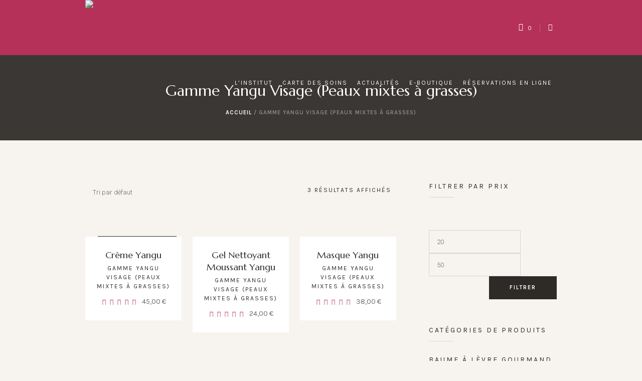

--- FILE ---
content_type: text/html; charset=UTF-8
request_url: https://croiseedessens.fr/categorie-produit/gamme-yangu/
body_size: 20388
content:
<!DOCTYPE html>
<html lang="fr-FR" class="cmsmasters_html">
<head>
<meta charset="UTF-8" />
<meta name="viewport" content="width=device-width, initial-scale=1, maximum-scale=1" />
<meta name="format-detection" content="telephone=no" />
<link rel="profile" href="https://gmpg.org/xfn/11" />
<link rel="pingback" href="https://croiseedessens.fr/xmlrpc.php" />
<meta name='robots' content='index, follow, max-image-preview:large, max-snippet:-1, max-video-preview:-1' />

	<!-- This site is optimized with the Yoast SEO plugin v19.0 - https://yoast.com/wordpress/plugins/seo/ -->
	<title>Gamme Yangu Visage (Peaux mixtes à grasses) Archives - Croisée des Sens</title>
	<link rel="canonical" href="https://croiseedessens.fr/categorie-produit/gamme-yangu/" />
	<meta property="og:locale" content="fr_FR" />
	<meta property="og:type" content="article" />
	<meta property="og:title" content="Gamme Yangu Visage (Peaux mixtes à grasses) Archives - Croisée des Sens" />
	<meta property="og:url" content="https://croiseedessens.fr/categorie-produit/gamme-yangu/" />
	<meta property="og:site_name" content="Croisée des Sens" />
	<meta name="twitter:card" content="summary" />
	<script type="application/ld+json" class="yoast-schema-graph">{"@context":"https://schema.org","@graph":[{"@type":"WebSite","@id":"https://croiseedessens.fr/#website","url":"https://croiseedessens.fr/","name":"Croisée des Sens","description":"Institut de Beauté à Pierrefontaine-les-Varans (25510 )","potentialAction":[{"@type":"SearchAction","target":{"@type":"EntryPoint","urlTemplate":"https://croiseedessens.fr/?s={search_term_string}"},"query-input":"required name=search_term_string"}],"inLanguage":"fr-FR"},{"@type":"CollectionPage","@id":"https://croiseedessens.fr/categorie-produit/gamme-yangu/#webpage","url":"https://croiseedessens.fr/categorie-produit/gamme-yangu/","name":"Gamme Yangu Visage (Peaux mixtes à grasses) Archives - Croisée des Sens","isPartOf":{"@id":"https://croiseedessens.fr/#website"},"breadcrumb":{"@id":"https://croiseedessens.fr/categorie-produit/gamme-yangu/#breadcrumb"},"inLanguage":"fr-FR","potentialAction":[{"@type":"ReadAction","target":["https://croiseedessens.fr/categorie-produit/gamme-yangu/"]}]},{"@type":"BreadcrumbList","@id":"https://croiseedessens.fr/categorie-produit/gamme-yangu/#breadcrumb","itemListElement":[{"@type":"ListItem","position":1,"name":"Accueil","item":"https://croiseedessens.fr/"},{"@type":"ListItem","position":2,"name":"Gamme Yangu Visage (Peaux mixtes à grasses)"}]}]}</script>
	<!-- / Yoast SEO plugin. -->


<link rel='dns-prefetch' href='//fonts.googleapis.com' />
<link rel="alternate" type="application/rss+xml" title="Croisée des Sens &raquo; Flux" href="https://croiseedessens.fr/feed/" />
<link rel="alternate" type="application/rss+xml" title="Croisée des Sens &raquo; Flux des commentaires" href="https://croiseedessens.fr/comments/feed/" />
<link rel="alternate" type="application/rss+xml" title="Flux pour Croisée des Sens &raquo; Gamme Yangu Visage (Peaux mixtes à grasses) Catégorie" href="https://croiseedessens.fr/categorie-produit/gamme-yangu/feed/" />
<script type="text/javascript">
/* <![CDATA[ */
window._wpemojiSettings = {"baseUrl":"https:\/\/s.w.org\/images\/core\/emoji\/15.0.3\/72x72\/","ext":".png","svgUrl":"https:\/\/s.w.org\/images\/core\/emoji\/15.0.3\/svg\/","svgExt":".svg","source":{"concatemoji":"https:\/\/croiseedessens.fr\/wp-includes\/js\/wp-emoji-release.min.js?ver=6.6.4"}};
/*! This file is auto-generated */
!function(i,n){var o,s,e;function c(e){try{var t={supportTests:e,timestamp:(new Date).valueOf()};sessionStorage.setItem(o,JSON.stringify(t))}catch(e){}}function p(e,t,n){e.clearRect(0,0,e.canvas.width,e.canvas.height),e.fillText(t,0,0);var t=new Uint32Array(e.getImageData(0,0,e.canvas.width,e.canvas.height).data),r=(e.clearRect(0,0,e.canvas.width,e.canvas.height),e.fillText(n,0,0),new Uint32Array(e.getImageData(0,0,e.canvas.width,e.canvas.height).data));return t.every(function(e,t){return e===r[t]})}function u(e,t,n){switch(t){case"flag":return n(e,"\ud83c\udff3\ufe0f\u200d\u26a7\ufe0f","\ud83c\udff3\ufe0f\u200b\u26a7\ufe0f")?!1:!n(e,"\ud83c\uddfa\ud83c\uddf3","\ud83c\uddfa\u200b\ud83c\uddf3")&&!n(e,"\ud83c\udff4\udb40\udc67\udb40\udc62\udb40\udc65\udb40\udc6e\udb40\udc67\udb40\udc7f","\ud83c\udff4\u200b\udb40\udc67\u200b\udb40\udc62\u200b\udb40\udc65\u200b\udb40\udc6e\u200b\udb40\udc67\u200b\udb40\udc7f");case"emoji":return!n(e,"\ud83d\udc26\u200d\u2b1b","\ud83d\udc26\u200b\u2b1b")}return!1}function f(e,t,n){var r="undefined"!=typeof WorkerGlobalScope&&self instanceof WorkerGlobalScope?new OffscreenCanvas(300,150):i.createElement("canvas"),a=r.getContext("2d",{willReadFrequently:!0}),o=(a.textBaseline="top",a.font="600 32px Arial",{});return e.forEach(function(e){o[e]=t(a,e,n)}),o}function t(e){var t=i.createElement("script");t.src=e,t.defer=!0,i.head.appendChild(t)}"undefined"!=typeof Promise&&(o="wpEmojiSettingsSupports",s=["flag","emoji"],n.supports={everything:!0,everythingExceptFlag:!0},e=new Promise(function(e){i.addEventListener("DOMContentLoaded",e,{once:!0})}),new Promise(function(t){var n=function(){try{var e=JSON.parse(sessionStorage.getItem(o));if("object"==typeof e&&"number"==typeof e.timestamp&&(new Date).valueOf()<e.timestamp+604800&&"object"==typeof e.supportTests)return e.supportTests}catch(e){}return null}();if(!n){if("undefined"!=typeof Worker&&"undefined"!=typeof OffscreenCanvas&&"undefined"!=typeof URL&&URL.createObjectURL&&"undefined"!=typeof Blob)try{var e="postMessage("+f.toString()+"("+[JSON.stringify(s),u.toString(),p.toString()].join(",")+"));",r=new Blob([e],{type:"text/javascript"}),a=new Worker(URL.createObjectURL(r),{name:"wpTestEmojiSupports"});return void(a.onmessage=function(e){c(n=e.data),a.terminate(),t(n)})}catch(e){}c(n=f(s,u,p))}t(n)}).then(function(e){for(var t in e)n.supports[t]=e[t],n.supports.everything=n.supports.everything&&n.supports[t],"flag"!==t&&(n.supports.everythingExceptFlag=n.supports.everythingExceptFlag&&n.supports[t]);n.supports.everythingExceptFlag=n.supports.everythingExceptFlag&&!n.supports.flag,n.DOMReady=!1,n.readyCallback=function(){n.DOMReady=!0}}).then(function(){return e}).then(function(){var e;n.supports.everything||(n.readyCallback(),(e=n.source||{}).concatemoji?t(e.concatemoji):e.wpemoji&&e.twemoji&&(t(e.twemoji),t(e.wpemoji)))}))}((window,document),window._wpemojiSettings);
/* ]]> */
</script>
<style id='wp-emoji-styles-inline-css' type='text/css'>

	img.wp-smiley, img.emoji {
		display: inline !important;
		border: none !important;
		box-shadow: none !important;
		height: 1em !important;
		width: 1em !important;
		margin: 0 0.07em !important;
		vertical-align: -0.1em !important;
		background: none !important;
		padding: 0 !important;
	}
</style>
<link rel='stylesheet' id='wp-block-library-css' href='https://croiseedessens.fr/wp-includes/css/dist/block-library/style.min.css?ver=6.6.4' type='text/css' media='all' />
<link rel='stylesheet' id='wc-blocks-vendors-style-css' href='https://croiseedessens.fr/wp-content/plugins/woocommerce/packages/woocommerce-blocks/build/wc-blocks-vendors-style.css?ver=7.4.3' type='text/css' media='all' />
<link rel='stylesheet' id='wc-blocks-style-css' href='https://croiseedessens.fr/wp-content/plugins/woocommerce/packages/woocommerce-blocks/build/wc-blocks-style.css?ver=7.4.3' type='text/css' media='all' />
<style id='classic-theme-styles-inline-css' type='text/css'>
/*! This file is auto-generated */
.wp-block-button__link{color:#fff;background-color:#32373c;border-radius:9999px;box-shadow:none;text-decoration:none;padding:calc(.667em + 2px) calc(1.333em + 2px);font-size:1.125em}.wp-block-file__button{background:#32373c;color:#fff;text-decoration:none}
</style>
<style id='global-styles-inline-css' type='text/css'>
:root{--wp--preset--aspect-ratio--square: 1;--wp--preset--aspect-ratio--4-3: 4/3;--wp--preset--aspect-ratio--3-4: 3/4;--wp--preset--aspect-ratio--3-2: 3/2;--wp--preset--aspect-ratio--2-3: 2/3;--wp--preset--aspect-ratio--16-9: 16/9;--wp--preset--aspect-ratio--9-16: 9/16;--wp--preset--color--black: #000000;--wp--preset--color--cyan-bluish-gray: #abb8c3;--wp--preset--color--white: #ffffff;--wp--preset--color--pale-pink: #f78da7;--wp--preset--color--vivid-red: #cf2e2e;--wp--preset--color--luminous-vivid-orange: #ff6900;--wp--preset--color--luminous-vivid-amber: #fcb900;--wp--preset--color--light-green-cyan: #7bdcb5;--wp--preset--color--vivid-green-cyan: #00d084;--wp--preset--color--pale-cyan-blue: #8ed1fc;--wp--preset--color--vivid-cyan-blue: #0693e3;--wp--preset--color--vivid-purple: #9b51e0;--wp--preset--color--color-1: #000000;--wp--preset--color--color-2: #ffffff;--wp--preset--color--color-3: #d43c18;--wp--preset--color--color-4: #5173a6;--wp--preset--color--color-5: #959595;--wp--preset--color--color-6: #c0c0c0;--wp--preset--color--color-7: #f4f4f4;--wp--preset--color--color-8: #e1e1e1;--wp--preset--gradient--vivid-cyan-blue-to-vivid-purple: linear-gradient(135deg,rgba(6,147,227,1) 0%,rgb(155,81,224) 100%);--wp--preset--gradient--light-green-cyan-to-vivid-green-cyan: linear-gradient(135deg,rgb(122,220,180) 0%,rgb(0,208,130) 100%);--wp--preset--gradient--luminous-vivid-amber-to-luminous-vivid-orange: linear-gradient(135deg,rgba(252,185,0,1) 0%,rgba(255,105,0,1) 100%);--wp--preset--gradient--luminous-vivid-orange-to-vivid-red: linear-gradient(135deg,rgba(255,105,0,1) 0%,rgb(207,46,46) 100%);--wp--preset--gradient--very-light-gray-to-cyan-bluish-gray: linear-gradient(135deg,rgb(238,238,238) 0%,rgb(169,184,195) 100%);--wp--preset--gradient--cool-to-warm-spectrum: linear-gradient(135deg,rgb(74,234,220) 0%,rgb(151,120,209) 20%,rgb(207,42,186) 40%,rgb(238,44,130) 60%,rgb(251,105,98) 80%,rgb(254,248,76) 100%);--wp--preset--gradient--blush-light-purple: linear-gradient(135deg,rgb(255,206,236) 0%,rgb(152,150,240) 100%);--wp--preset--gradient--blush-bordeaux: linear-gradient(135deg,rgb(254,205,165) 0%,rgb(254,45,45) 50%,rgb(107,0,62) 100%);--wp--preset--gradient--luminous-dusk: linear-gradient(135deg,rgb(255,203,112) 0%,rgb(199,81,192) 50%,rgb(65,88,208) 100%);--wp--preset--gradient--pale-ocean: linear-gradient(135deg,rgb(255,245,203) 0%,rgb(182,227,212) 50%,rgb(51,167,181) 100%);--wp--preset--gradient--electric-grass: linear-gradient(135deg,rgb(202,248,128) 0%,rgb(113,206,126) 100%);--wp--preset--gradient--midnight: linear-gradient(135deg,rgb(2,3,129) 0%,rgb(40,116,252) 100%);--wp--preset--font-size--small: 13px;--wp--preset--font-size--medium: 20px;--wp--preset--font-size--large: 36px;--wp--preset--font-size--x-large: 42px;--wp--preset--spacing--20: 0.44rem;--wp--preset--spacing--30: 0.67rem;--wp--preset--spacing--40: 1rem;--wp--preset--spacing--50: 1.5rem;--wp--preset--spacing--60: 2.25rem;--wp--preset--spacing--70: 3.38rem;--wp--preset--spacing--80: 5.06rem;--wp--preset--shadow--natural: 6px 6px 9px rgba(0, 0, 0, 0.2);--wp--preset--shadow--deep: 12px 12px 50px rgba(0, 0, 0, 0.4);--wp--preset--shadow--sharp: 6px 6px 0px rgba(0, 0, 0, 0.2);--wp--preset--shadow--outlined: 6px 6px 0px -3px rgba(255, 255, 255, 1), 6px 6px rgba(0, 0, 0, 1);--wp--preset--shadow--crisp: 6px 6px 0px rgba(0, 0, 0, 1);}:where(.is-layout-flex){gap: 0.5em;}:where(.is-layout-grid){gap: 0.5em;}body .is-layout-flex{display: flex;}.is-layout-flex{flex-wrap: wrap;align-items: center;}.is-layout-flex > :is(*, div){margin: 0;}body .is-layout-grid{display: grid;}.is-layout-grid > :is(*, div){margin: 0;}:where(.wp-block-columns.is-layout-flex){gap: 2em;}:where(.wp-block-columns.is-layout-grid){gap: 2em;}:where(.wp-block-post-template.is-layout-flex){gap: 1.25em;}:where(.wp-block-post-template.is-layout-grid){gap: 1.25em;}.has-black-color{color: var(--wp--preset--color--black) !important;}.has-cyan-bluish-gray-color{color: var(--wp--preset--color--cyan-bluish-gray) !important;}.has-white-color{color: var(--wp--preset--color--white) !important;}.has-pale-pink-color{color: var(--wp--preset--color--pale-pink) !important;}.has-vivid-red-color{color: var(--wp--preset--color--vivid-red) !important;}.has-luminous-vivid-orange-color{color: var(--wp--preset--color--luminous-vivid-orange) !important;}.has-luminous-vivid-amber-color{color: var(--wp--preset--color--luminous-vivid-amber) !important;}.has-light-green-cyan-color{color: var(--wp--preset--color--light-green-cyan) !important;}.has-vivid-green-cyan-color{color: var(--wp--preset--color--vivid-green-cyan) !important;}.has-pale-cyan-blue-color{color: var(--wp--preset--color--pale-cyan-blue) !important;}.has-vivid-cyan-blue-color{color: var(--wp--preset--color--vivid-cyan-blue) !important;}.has-vivid-purple-color{color: var(--wp--preset--color--vivid-purple) !important;}.has-black-background-color{background-color: var(--wp--preset--color--black) !important;}.has-cyan-bluish-gray-background-color{background-color: var(--wp--preset--color--cyan-bluish-gray) !important;}.has-white-background-color{background-color: var(--wp--preset--color--white) !important;}.has-pale-pink-background-color{background-color: var(--wp--preset--color--pale-pink) !important;}.has-vivid-red-background-color{background-color: var(--wp--preset--color--vivid-red) !important;}.has-luminous-vivid-orange-background-color{background-color: var(--wp--preset--color--luminous-vivid-orange) !important;}.has-luminous-vivid-amber-background-color{background-color: var(--wp--preset--color--luminous-vivid-amber) !important;}.has-light-green-cyan-background-color{background-color: var(--wp--preset--color--light-green-cyan) !important;}.has-vivid-green-cyan-background-color{background-color: var(--wp--preset--color--vivid-green-cyan) !important;}.has-pale-cyan-blue-background-color{background-color: var(--wp--preset--color--pale-cyan-blue) !important;}.has-vivid-cyan-blue-background-color{background-color: var(--wp--preset--color--vivid-cyan-blue) !important;}.has-vivid-purple-background-color{background-color: var(--wp--preset--color--vivid-purple) !important;}.has-black-border-color{border-color: var(--wp--preset--color--black) !important;}.has-cyan-bluish-gray-border-color{border-color: var(--wp--preset--color--cyan-bluish-gray) !important;}.has-white-border-color{border-color: var(--wp--preset--color--white) !important;}.has-pale-pink-border-color{border-color: var(--wp--preset--color--pale-pink) !important;}.has-vivid-red-border-color{border-color: var(--wp--preset--color--vivid-red) !important;}.has-luminous-vivid-orange-border-color{border-color: var(--wp--preset--color--luminous-vivid-orange) !important;}.has-luminous-vivid-amber-border-color{border-color: var(--wp--preset--color--luminous-vivid-amber) !important;}.has-light-green-cyan-border-color{border-color: var(--wp--preset--color--light-green-cyan) !important;}.has-vivid-green-cyan-border-color{border-color: var(--wp--preset--color--vivid-green-cyan) !important;}.has-pale-cyan-blue-border-color{border-color: var(--wp--preset--color--pale-cyan-blue) !important;}.has-vivid-cyan-blue-border-color{border-color: var(--wp--preset--color--vivid-cyan-blue) !important;}.has-vivid-purple-border-color{border-color: var(--wp--preset--color--vivid-purple) !important;}.has-vivid-cyan-blue-to-vivid-purple-gradient-background{background: var(--wp--preset--gradient--vivid-cyan-blue-to-vivid-purple) !important;}.has-light-green-cyan-to-vivid-green-cyan-gradient-background{background: var(--wp--preset--gradient--light-green-cyan-to-vivid-green-cyan) !important;}.has-luminous-vivid-amber-to-luminous-vivid-orange-gradient-background{background: var(--wp--preset--gradient--luminous-vivid-amber-to-luminous-vivid-orange) !important;}.has-luminous-vivid-orange-to-vivid-red-gradient-background{background: var(--wp--preset--gradient--luminous-vivid-orange-to-vivid-red) !important;}.has-very-light-gray-to-cyan-bluish-gray-gradient-background{background: var(--wp--preset--gradient--very-light-gray-to-cyan-bluish-gray) !important;}.has-cool-to-warm-spectrum-gradient-background{background: var(--wp--preset--gradient--cool-to-warm-spectrum) !important;}.has-blush-light-purple-gradient-background{background: var(--wp--preset--gradient--blush-light-purple) !important;}.has-blush-bordeaux-gradient-background{background: var(--wp--preset--gradient--blush-bordeaux) !important;}.has-luminous-dusk-gradient-background{background: var(--wp--preset--gradient--luminous-dusk) !important;}.has-pale-ocean-gradient-background{background: var(--wp--preset--gradient--pale-ocean) !important;}.has-electric-grass-gradient-background{background: var(--wp--preset--gradient--electric-grass) !important;}.has-midnight-gradient-background{background: var(--wp--preset--gradient--midnight) !important;}.has-small-font-size{font-size: var(--wp--preset--font-size--small) !important;}.has-medium-font-size{font-size: var(--wp--preset--font-size--medium) !important;}.has-large-font-size{font-size: var(--wp--preset--font-size--large) !important;}.has-x-large-font-size{font-size: var(--wp--preset--font-size--x-large) !important;}
:where(.wp-block-post-template.is-layout-flex){gap: 1.25em;}:where(.wp-block-post-template.is-layout-grid){gap: 1.25em;}
:where(.wp-block-columns.is-layout-flex){gap: 2em;}:where(.wp-block-columns.is-layout-grid){gap: 2em;}
:root :where(.wp-block-pullquote){font-size: 1.5em;line-height: 1.6;}
</style>
<link rel='stylesheet' id='contact-form-7-css' href='https://croiseedessens.fr/wp-content/plugins/contact-form-7/includes/css/styles.css?ver=5.5.6.1' type='text/css' media='all' />
<style id='woocommerce-inline-inline-css' type='text/css'>
.woocommerce form .form-row .required { visibility: visible; }
</style>
<link rel='stylesheet' id='bookly-ladda.min.css-css' href='https://croiseedessens.fr/wp-content/plugins/bookly-responsive-appointment-booking-tool/frontend/resources/css/ladda.min.css?ver=20.8.1' type='text/css' media='all' />
<link rel='stylesheet' id='bookly-picker.classic.css-css' href='https://croiseedessens.fr/wp-content/plugins/bookly-responsive-appointment-booking-tool/frontend/resources/css/picker.classic.css?ver=20.8.1' type='text/css' media='all' />
<link rel='stylesheet' id='bookly-picker.classic.date.css-css' href='https://croiseedessens.fr/wp-content/plugins/bookly-responsive-appointment-booking-tool/frontend/resources/css/picker.classic.date.css?ver=20.8.1' type='text/css' media='all' />
<link rel='stylesheet' id='bookly-intlTelInput.css-css' href='https://croiseedessens.fr/wp-content/plugins/bookly-responsive-appointment-booking-tool/frontend/resources/css/intlTelInput.css?ver=20.8.1' type='text/css' media='all' />
<link rel='stylesheet' id='bookly-bookly-main.css-css' href='https://croiseedessens.fr/wp-content/plugins/bookly-responsive-appointment-booking-tool/frontend/resources/css/bookly-main.css?ver=20.8.1' type='text/css' media='all' />
<link rel='stylesheet' id='bookly-customer-profile.css-css' href='https://croiseedessens.fr/wp-content/plugins/bookly-addon-pro/frontend/modules/customer_profile/resources/css/customer-profile.css?ver=4.8' type='text/css' media='all' />
<link rel='stylesheet' id='bookly-bootstrap.min.css-css' href='https://croiseedessens.fr/wp-content/plugins/bookly-responsive-appointment-booking-tool/backend/resources/bootstrap/css/bootstrap.min.css?ver=20.8.1' type='text/css' media='all' />
<link rel='stylesheet' id='bookly-fontawesome-all.min.css-css' href='https://croiseedessens.fr/wp-content/plugins/bookly-responsive-appointment-booking-tool/backend/resources/css/fontawesome-all.min.css?ver=20.8.1' type='text/css' media='all' />
<link rel='stylesheet' id='bookly-customer-cabinet.css-css' href='https://croiseedessens.fr/wp-content/plugins/bookly-addon-customer-cabinet/frontend/modules/customer_cabinet/resources/css/customer-cabinet.css?ver=20.8.1' type='text/css' media='all' />
<link rel='stylesheet' id='bookly-customer-packages.css-css' href='https://croiseedessens.fr/wp-content/plugins/bookly-addon-packages/frontend/modules/customer_packages/resources/css/customer-packages.css?ver=20.8.1' type='text/css' media='all' />
<link rel='stylesheet' id='luxury-spa-theme-style-css' href='https://croiseedessens.fr/wp-content/themes/luxury-spa/style.css?ver=1.0.0' type='text/css' media='screen, print' />
<link rel='stylesheet' id='luxury-spa-style-css' href='https://croiseedessens.fr/wp-content/themes/luxury-spa/theme-framework/theme-style/css/style.css?ver=1.0.0' type='text/css' media='screen, print' />
<style id='luxury-spa-style-inline-css' type='text/css'>

	.header_mid .header_mid_inner .logo_wrap {
		width : 200px;
	}

	.header_mid_inner .logo img.logo_retina {
		width : 200px;
	}


		.headline_aligner, 
		.cmsmasters_breadcrumbs_aligner {
			min-height:170px;
		}
		

	.header_top {
		height : 45px;
	}
	
	.header_mid {
		height : 110px;
	}
	
	.header_bot {
		height : 60px;
	}
	
	#page.cmsmasters_heading_after_header #middle, 
	#page.cmsmasters_heading_under_header #middle .headline .headline_outer {
		padding-top : 110px;
	}
	
	#page.cmsmasters_heading_after_header.enable_header_top #middle, 
	#page.cmsmasters_heading_under_header.enable_header_top #middle .headline .headline_outer {
		padding-top : 155px;
	}
	
	#page.cmsmasters_heading_after_header.enable_header_bottom #middle, 
	#page.cmsmasters_heading_under_header.enable_header_bottom #middle .headline .headline_outer {
		padding-top : 170px;
	}
	
	#page.cmsmasters_heading_after_header.enable_header_top.enable_header_bottom #middle, 
	#page.cmsmasters_heading_under_header.enable_header_top.enable_header_bottom #middle .headline .headline_outer {
		padding-top : 215px;
	}
	
	@media only screen and (max-width: 1024px) {
		.header_top,
		.header_mid,
		.header_bot {
			height : auto;
		}
		
		.header_mid .header_mid_inner > div {
			height : 110px;
		}
		
		.header_bot .header_bot_inner > div {
			height : 60px;
		}
		
		#page.cmsmasters_heading_after_header #middle, 
		#page.cmsmasters_heading_under_header #middle .headline .headline_outer, 
		#page.cmsmasters_heading_after_header.enable_header_top #middle, 
		#page.cmsmasters_heading_under_header.enable_header_top #middle .headline .headline_outer, 
		#page.cmsmasters_heading_after_header.enable_header_bottom #middle, 
		#page.cmsmasters_heading_under_header.enable_header_bottom #middle .headline .headline_outer, 
		#page.cmsmasters_heading_after_header.enable_header_top.enable_header_bottom #middle, 
		#page.cmsmasters_heading_under_header.enable_header_top.enable_header_bottom #middle .headline .headline_outer {
			padding-top : 0 !important;
		}
	}
	
	@media only screen and (max-width: 768px) {
		.header_mid .header_mid_inner > div, 
		.header_bot .header_bot_inner > div {
			height:auto;
		}
	}

</style>
<link rel='stylesheet' id='luxury-spa-adaptive-css' href='https://croiseedessens.fr/wp-content/themes/luxury-spa/theme-framework/theme-style/css/adaptive.css?ver=1.0.0' type='text/css' media='screen, print' />
<link rel='stylesheet' id='luxury-spa-retina-css' href='https://croiseedessens.fr/wp-content/themes/luxury-spa/theme-framework/theme-style/css/retina.css?ver=1.0.0' type='text/css' media='screen' />
<link rel='stylesheet' id='luxury-spa-icons-css' href='https://croiseedessens.fr/wp-content/themes/luxury-spa/css/fontello.css?ver=1.0.0' type='text/css' media='screen' />
<link rel='stylesheet' id='luxury-spa-icons-custom-css' href='https://croiseedessens.fr/wp-content/themes/luxury-spa/theme-vars/theme-style/css/fontello-custom.css?ver=1.0.0' type='text/css' media='screen' />
<link rel='stylesheet' id='animate-css' href='https://croiseedessens.fr/wp-content/themes/luxury-spa/css/animate.css?ver=1.0.0' type='text/css' media='screen' />
<link rel='stylesheet' id='ilightbox-css' href='https://croiseedessens.fr/wp-content/themes/luxury-spa/css/ilightbox.css?ver=2.2.0' type='text/css' media='screen' />
<link rel='stylesheet' id='ilightbox-skin-dark-css' href='https://croiseedessens.fr/wp-content/themes/luxury-spa/css/ilightbox-skins/dark-skin.css?ver=2.2.0' type='text/css' media='screen' />
<link rel='stylesheet' id='luxury-spa-fonts-schemes-css' href='https://croiseedessens.fr/wp-content/uploads/cmsmasters_styles/luxury-spa.css?ver=1.0.0' type='text/css' media='screen' />
<link rel='stylesheet' id='google-fonts-css' href='//fonts.googleapis.com/css?family=Roboto%3A300%2C300italic%2C400%2C400italic%2C500%2C500italic%2C700%2C700italic%7CKarla%3A400%2C700%7CMarcellus&#038;ver=6.6.4' type='text/css' media='all' />
<link rel='stylesheet' id='luxury-spa-theme-vars-style-css' href='https://croiseedessens.fr/wp-content/themes/luxury-spa/theme-vars/theme-style/css/vars-style.css?ver=1.0.0' type='text/css' media='screen, print' />
<link rel='stylesheet' id='luxury-spa-gutenberg-frontend-style-css' href='https://croiseedessens.fr/wp-content/themes/luxury-spa/gutenberg/cmsmasters-framework/theme-style/css/frontend-style.css?ver=1.0.0' type='text/css' media='screen' />
<link rel='stylesheet' id='luxury-spa-woocommerce-style-css' href='https://croiseedessens.fr/wp-content/themes/luxury-spa/woocommerce/cmsmasters-framework/theme-style/css/plugin-style.css?ver=1.0.0' type='text/css' media='screen' />
<link rel='stylesheet' id='luxury-spa-woocommerce-adaptive-css' href='https://croiseedessens.fr/wp-content/themes/luxury-spa/woocommerce/cmsmasters-framework/theme-style/css/plugin-adaptive.css?ver=1.0.0' type='text/css' media='screen' />
<script type="text/javascript" src="https://croiseedessens.fr/wp-includes/js/jquery/jquery.min.js?ver=3.7.1" id="jquery-core-js"></script>
<script type="text/javascript" src="https://croiseedessens.fr/wp-includes/js/jquery/jquery-migrate.min.js?ver=3.4.1" id="jquery-migrate-js"></script>
<script type="text/javascript" src="https://croiseedessens.fr/wp-content/plugins/bookly-responsive-appointment-booking-tool/backend/resources/js/moment.min.js?ver=20.8.1" id="bookly-moment.min.js-js"></script>
<script type="text/javascript" id="bookly-spin.min.js-js-extra">
/* <![CDATA[ */
var BooklyL10nGlobal = {"csrf_token":"5b6761d14f","addons":["pro","advanced-google-calendar","cart","chain-appointments","collaborative-services","compound-services","coupons","custom-fields","custom-statuses","customer-cabinet","customer-groups","customer-information","deposit-payments","discounts","group-booking","packages","recurring-appointments","service-extras","special-days","special-hours","stripe"]};
/* ]]> */
</script>
<script type="text/javascript" src="https://croiseedessens.fr/wp-content/plugins/bookly-responsive-appointment-booking-tool/frontend/resources/js/spin.min.js?ver=20.8.1" id="bookly-spin.min.js-js"></script>
<script type="text/javascript" src="https://croiseedessens.fr/wp-content/plugins/bookly-responsive-appointment-booking-tool/frontend/resources/js/ladda.min.js?ver=20.8.1" id="bookly-ladda.min.js-js"></script>
<script type="text/javascript" src="https://croiseedessens.fr/wp-content/plugins/bookly-responsive-appointment-booking-tool/frontend/resources/js/hammer.min.js?ver=20.8.1" id="bookly-hammer.min.js-js"></script>
<script type="text/javascript" src="https://croiseedessens.fr/wp-content/plugins/bookly-responsive-appointment-booking-tool/frontend/resources/js/jquery.hammer.min.js?ver=20.8.1" id="bookly-jquery.hammer.min.js-js"></script>
<script type="text/javascript" src="https://croiseedessens.fr/wp-content/plugins/bookly-responsive-appointment-booking-tool/frontend/resources/js/picker.js?ver=20.8.1" id="bookly-picker.js-js"></script>
<script type="text/javascript" src="https://croiseedessens.fr/wp-content/plugins/bookly-responsive-appointment-booking-tool/frontend/resources/js/picker.date.js?ver=20.8.1" id="bookly-picker.date.js-js"></script>
<script type="text/javascript" id="bookly-bookly.min.js-js-extra">
/* <![CDATA[ */
var BooklyL10n = {"ajaxurl":"https:\/\/croiseedessens.fr\/wp-admin\/admin-ajax.php","csrf_token":"5b6761d14f","today":"Aujourd'hui","months":["janvier","f\u00e9vrier","mars","avril","mai","juin","juillet","ao\u00fbt","septembre","octobre","novembre","d\u00e9cembre"],"days":["dimanche","lundi","mardi","mercredi","jeudi","vendredi","samedi"],"daysShort":["dim","lun","mar","mer","jeu","ven","sam"],"monthsShort":["Jan","F\u00e9v","Mar","Avr","Mai","Juin","Juil","Ao\u00fbt","Sep","Oct","Nov","D\u00e9c"],"nextMonth":"Mois suivant","prevMonth":"Mois pr\u00e9c\u00e9dent","show_more":"Afficher plus"};
/* ]]> */
</script>
<script type="text/javascript" src="https://croiseedessens.fr/wp-content/plugins/bookly-responsive-appointment-booking-tool/frontend/resources/js/bookly.min.js?ver=20.8.1" id="bookly-bookly.min.js-js"></script>
<script type="text/javascript" src="https://croiseedessens.fr/wp-content/plugins/bookly-responsive-appointment-booking-tool/frontend/resources/js/intlTelInput.min.js?ver=20.8.1" id="bookly-intlTelInput.min.js-js"></script>
<script type="text/javascript" id="bookly-customer-profile.js-js-extra">
/* <![CDATA[ */
var BooklyCustomerProfileL10n = {"csrf_token":"5b6761d14f","show_more":"Afficher plus"};
/* ]]> */
</script>
<script type="text/javascript" src="https://croiseedessens.fr/wp-content/plugins/bookly-addon-pro/frontend/modules/customer_profile/resources/js/customer-profile.js?ver=4.8" id="bookly-customer-profile.js-js"></script>
<script type="text/javascript" src="https://croiseedessens.fr/wp-content/plugins/bookly-responsive-appointment-booking-tool/backend/resources/bootstrap/js/bootstrap.min.js?ver=20.8.1" id="bookly-bootstrap.min.js-js"></script>
<script type="text/javascript" src="https://croiseedessens.fr/wp-content/plugins/bookly-responsive-appointment-booking-tool/backend/resources/js/datatables.min.js?ver=20.8.1" id="bookly-datatables.min.js-js"></script>
<script type="text/javascript" src="https://croiseedessens.fr/wp-content/plugins/bookly-responsive-appointment-booking-tool/backend/resources/js/daterangepicker.js?ver=20.8.1" id="bookly-daterangepicker.js-js"></script>
<script type="text/javascript" src="https://croiseedessens.fr/wp-content/plugins/bookly-responsive-appointment-booking-tool/backend/resources/js/dropdown.js?ver=20.8.1" id="bookly-dropdown.js-js"></script>
<script type="text/javascript" src="https://croiseedessens.fr/wp-content/plugins/bookly-responsive-appointment-booking-tool/backend/resources/js/select2.min.js?ver=20.8.1" id="bookly-select2.min.js-js"></script>
<script type="text/javascript" src="https://croiseedessens.fr/wp-content/plugins/bookly-responsive-appointment-booking-tool/backend/resources/js/alert.js?ver=20.8.1" id="bookly-alert.js-js"></script>
<script type="text/javascript" id="bookly-customer-cabinet.js-js-extra">
/* <![CDATA[ */
var BooklyCustomerCabinetL10n = {"zeroRecords":"Pas de rendez-vous","minDate":"0","maxDate":"365","datePicker":{"format":"D MMMM YYYY","monthNames":["janvier","f\u00e9vrier","mars","avril","mai","juin","juillet","ao\u00fbt","septembre","octobre","novembre","d\u00e9cembre"],"daysOfWeek":["dim","lun","mar","mer","jeu","ven","sam"],"firstDay":1,"monthNamesShort":["Jan","F\u00e9v","Mar","Avr","Mai","Juin","Juil","Ao\u00fbt","Sep","Oct","Nov","D\u00e9c"],"dayNames":["dimanche","lundi","mardi","mercredi","jeudi","vendredi","samedi"],"dayNamesShort":["dim","lun","mar","mer","jeu","ven","sam"],"meridiem":{"am":"am","pm":"pm","AM":"AM","PM":"PM"}},"dateRange":{"format":"D MMMM YYYY","applyLabel":"Appliquer","cancelLabel":"Annuler","fromLabel":"De","toLabel":"A","customRangeLabel":"D\u00e9finir p\u00e9riode","tomorrow":"Demain","today":"Aujourd'hui","yesterday":"Hier","last_7":"7 derniers jours","last_30":"30 derniers jours","next_7":"Les 7 prochains jours","next_30":"Les 30 prochains jours","thisMonth":"Mois en cours","nextMonth":"Mois suivant","firstDay":1,"anyTime":"Toutes les dates"},"tasks":{"enabled":false,"title":null},"expired_appointment":"Expir\u00e9","deny_cancel_appointment":"Pas autoris\u00e9","cancel":"Annuler","payment":"Paiement","reschedule":"Replanifier","noTimeslots":"Il n'y a plus de cr\u00e9neau horaire pour cette date","profile_update_success":"Profil mis \u00e0 jour avec succ\u00e8s","processing":"En cours...","errors":{"cancel":"Malheureusement, vous ne pouvez pas annuler ce rendez-vous, car la limite de temps autoris\u00e9e avant l'annulation est expir\u00e9e.","reschedule":"Le cr\u00e9neau horaire s\u00e9lectionn\u00e9 n'est plus disponible. Merci d'en choisir un autre."}};
/* ]]> */
</script>
<script type="text/javascript" src="https://croiseedessens.fr/wp-content/plugins/bookly-addon-customer-cabinet/frontend/modules/customer_cabinet/resources/js/customer-cabinet.js?ver=4.5" id="bookly-customer-cabinet.js-js"></script>
<script type="text/javascript" src="https://croiseedessens.fr/wp-content/plugins/bookly-responsive-appointment-booking-tool/backend/resources/js/range-tools.js?ver=20.8.1" id="bookly-range-tools.js-js"></script>
<script type="text/javascript" id="bookly-customer-packages.js-js-extra">
/* <![CDATA[ */
var BooklyCustomerPackagesL10n = {"zeroRecords":"Aucun pack pour la p\u00e9riode et les crit\u00e8res s\u00e9lectionn\u00e9s","scheduleAppointments":"Programmation de pack","processing":"En cours...","useClientTimeZone":"","csrf_token":"5b6761d14f"};
/* ]]> */
</script>
<script type="text/javascript" src="https://croiseedessens.fr/wp-content/plugins/bookly-addon-packages/frontend/modules/customer_packages/resources/js/customer-packages.js?ver=20.8.1" id="bookly-customer-packages.js-js"></script>
<script type="text/javascript" src="https://croiseedessens.fr/wp-content/themes/luxury-spa/js/debounced-resize.min.js?ver=1.0.0" id="debounced-resize-js"></script>
<script type="text/javascript" src="https://croiseedessens.fr/wp-content/themes/luxury-spa/js/modernizr.min.js?ver=1.0.0" id="modernizr-js"></script>
<script type="text/javascript" src="https://croiseedessens.fr/wp-content/themes/luxury-spa/js/respond.min.js?ver=1.0.0" id="respond-js"></script>
<script type="text/javascript" src="https://croiseedessens.fr/wp-content/themes/luxury-spa/js/jquery.iLightBox.min.js?ver=2.2.0" id="iLightBox-js"></script>
<link rel="https://api.w.org/" href="https://croiseedessens.fr/wp-json/" /><link rel="alternate" title="JSON" type="application/json" href="https://croiseedessens.fr/wp-json/wp/v2/product_cat/51" /><link rel="EditURI" type="application/rsd+xml" title="RSD" href="https://croiseedessens.fr/xmlrpc.php?rsd" />
<meta name="generator" content="WordPress 6.6.4" />
<meta name="generator" content="WooCommerce 6.5.1" />
	<noscript><style>.woocommerce-product-gallery{ opacity: 1 !important; }</style></noscript>
	<meta name="generator" content="Powered by Slider Revolution 6.5.23 - responsive, Mobile-Friendly Slider Plugin for WordPress with comfortable drag and drop interface." />
<link rel="icon" href="https://croiseedessens.fr/wp-content/uploads/2017/12/cropped-favicon-32x32.png" sizes="32x32" />
<link rel="icon" href="https://croiseedessens.fr/wp-content/uploads/2017/12/cropped-favicon-192x192.png" sizes="192x192" />
<link rel="apple-touch-icon" href="https://croiseedessens.fr/wp-content/uploads/2017/12/cropped-favicon-180x180.png" />
<meta name="msapplication-TileImage" content="https://croiseedessens.fr/wp-content/uploads/2017/12/cropped-favicon-270x270.png" />
<script>function setREVStartSize(e){
			//window.requestAnimationFrame(function() {
				window.RSIW = window.RSIW===undefined ? window.innerWidth : window.RSIW;
				window.RSIH = window.RSIH===undefined ? window.innerHeight : window.RSIH;
				try {
					var pw = document.getElementById(e.c).parentNode.offsetWidth,
						newh;
					pw = pw===0 || isNaN(pw) || (e.l=="fullwidth" || e.layout=="fullwidth") ? window.RSIW : pw;
					e.tabw = e.tabw===undefined ? 0 : parseInt(e.tabw);
					e.thumbw = e.thumbw===undefined ? 0 : parseInt(e.thumbw);
					e.tabh = e.tabh===undefined ? 0 : parseInt(e.tabh);
					e.thumbh = e.thumbh===undefined ? 0 : parseInt(e.thumbh);
					e.tabhide = e.tabhide===undefined ? 0 : parseInt(e.tabhide);
					e.thumbhide = e.thumbhide===undefined ? 0 : parseInt(e.thumbhide);
					e.mh = e.mh===undefined || e.mh=="" || e.mh==="auto" ? 0 : parseInt(e.mh,0);
					if(e.layout==="fullscreen" || e.l==="fullscreen")
						newh = Math.max(e.mh,window.RSIH);
					else{
						e.gw = Array.isArray(e.gw) ? e.gw : [e.gw];
						for (var i in e.rl) if (e.gw[i]===undefined || e.gw[i]===0) e.gw[i] = e.gw[i-1];
						e.gh = e.el===undefined || e.el==="" || (Array.isArray(e.el) && e.el.length==0)? e.gh : e.el;
						e.gh = Array.isArray(e.gh) ? e.gh : [e.gh];
						for (var i in e.rl) if (e.gh[i]===undefined || e.gh[i]===0) e.gh[i] = e.gh[i-1];
											
						var nl = new Array(e.rl.length),
							ix = 0,
							sl;
						e.tabw = e.tabhide>=pw ? 0 : e.tabw;
						e.thumbw = e.thumbhide>=pw ? 0 : e.thumbw;
						e.tabh = e.tabhide>=pw ? 0 : e.tabh;
						e.thumbh = e.thumbhide>=pw ? 0 : e.thumbh;
						for (var i in e.rl) nl[i] = e.rl[i]<window.RSIW ? 0 : e.rl[i];
						sl = nl[0];
						for (var i in nl) if (sl>nl[i] && nl[i]>0) { sl = nl[i]; ix=i;}
						var m = pw>(e.gw[ix]+e.tabw+e.thumbw) ? 1 : (pw-(e.tabw+e.thumbw)) / (e.gw[ix]);
						newh =  (e.gh[ix] * m) + (e.tabh + e.thumbh);
					}
					var el = document.getElementById(e.c);
					if (el!==null && el) el.style.height = newh+"px";
					el = document.getElementById(e.c+"_wrapper");
					if (el!==null && el) {
						el.style.height = newh+"px";
						el.style.display = "block";
					}
				} catch(e){
					console.log("Failure at Presize of Slider:" + e)
				}
			//});
		  };</script>
		<style type="text/css" id="wp-custom-css">
			.cmsmasters_footer_default * + .footer_copyright {
    margin: 25px 0 0;
    font-size: 13px;
}

.footer_copyright a {
    font-size: 13px;
}

.cmsmasters_footer_default .social_wrap {
    margin: 0 0 20px;
}

.cmsmasters_footer_default .footer_logo_wrap {
    position: relative;
    margin-bottom: 25px;
    text-align: center;
    overflow: hidden;
}

.cmsmasters_footer_default .footer_inner {
    padding-top: 70px;
    padding-bottom: 40px;
}

.footer_custom_html {
    line-height: 20px;
}

iframe {

    margin-bottom: 0px;
    max-width: 100%;

}

.cmsmasters_pricing_table .pricing_title {
    background-color: #b5315a;
}

.page-id-13990 .header_mid, .page-id-13990 .header_mid input:not([type="button"]):not([type="checkbox"]):not([type="file"]):not([type="hidden"]):not([type="image"]):not([type="radio"]):not([type="reset"]):not([type="submit"]):not([type="color"]):not([type="range"]),.page-id-13990 .header_mid textarea, .page-id-13990 .header_mid select, .page-id-13990.header_mid option {
    background-color: #63bdb0;
}


.page-id-889 .headline.cmsmasters_color_scheme_first {
    visibility: hidden;
    height: 30px;
}

#custom-posts-tabs-2 .cmsmasters_tabs_list {
    display: none;
}

.page-id-13990 ul.navigation > li.menu-item.current-menu-item > a, 
		.page-id-13990 ul.navigation > li.menu-item.current-menu-ancestor > a {
			color:#000;
		}


.bookly-extra-step .bookly-extras-thumb {
    padding: 25px 10px 15px 10px !important;
	background: #fff;
}

.extra-widget-title {
    display: block;
    text-align: center;
    font-weight: bold;
    font-size: 16px;
    margin-bottom: 5px;
    margin-top: 10px;
}

.extra-widget-price {
    display: block;
    text-align: center;
}

.bookly-cart-subtotal td {
    padding: 0.4em !important;
}

.bookly-extras-cart td {
    padding: 0.4em 0.4em 0.4em 0.4em !important;
}

.bookly-form select {
    background-color: #fff !important;
}

.bookly-form input {
    background-color: #fff !important;
}

.bookly-form textarea {
    background-color: #fff !important;
}

.bookly-hour {
    letter-spacing: 0px;
}

.bookly-day {
    letter-spacing: 1px;
}

.extra-widget-title > br:first-child {
    margin-bottom: 25px;
    content: "";
    display: block;
    line-height: 25px;
}

.extra-widget-title {
    min-height: 300px;
}

.moonky {
    text-align: center;
    text-transform: uppercase;
    font-size: 10px;
    letter-spacing: 0.5px;
}

.moonky a{
    text-decoration:none;
}

.moonky p, .moonky a {
    text-align: center !important;
    text-transform: uppercase !important;
    font-size: 10px !important;
    letter-spacing: 0.5px !important;
}

.single-product .sidebar {
    display: none;
}

.single-product .content {
    width: 100%;
}

.cmsmasters_single_product .price {
    font-size: 25px;
}

.cmsmasters_single_product .price del, .cart_totals table .cart-subtotal .amount, .cart_totals table .order-total .amount, .cmsmasters_dynamic_cart .widget_shopping_cart_content .total, .widget > .product_list_widget ins .amount {
    font-size: 25px;
}

.cart_totals table {
	width: 100%;
}

.cart_totals .cart-subtotal th, .cart_totals .cart-subtotal td {
    border-color: #b5315a;
    padding: 20px;
}

.woocommerce-terms-and-conditions-wrapper .form-row {
    display: block;
    width: 100%;
}

.form-row.woocommerce-SavedPaymentMethods-saveNew.woocommerce-validated {
    width: 100%;
    display: block;
}

.woocommerce-checkout-payment .place-order > * {
    display: block;
    float: none;
    vertical-align: middle;
}

.woocommerce-checkout-payment .place-order {
    padding: 30px 0 0 !important;
    position: relative;
    overflow: hidden;
}		</style>
		</head>
<body class="archive tax-product_cat term-gamme-yangu term-51 theme-luxury-spa woocommerce woocommerce-page woocommerce-no-js">

<div class="cmsmasters_header_search_form">
			<span class="cmsmasters_header_search_form_close cmsmasters_theme_icon_cancel"></span>
			<form method="get" action="https://croiseedessens.fr/">
				<div class="cmsmasters_header_search_form_field">
					<input type="search" name="s" placeholder="Search..." value="" />
					<button type="submit" class="cmsmasters_theme_icon_search"></button>
				</div>
			</form>
		</div>
<!-- Start Page -->
<div id="page" class="chrome_only cmsmasters_liquid fixed_header enable_header_default cmsmasters_heading_under_header hfeed site">

<!-- Start Main -->
<div id="main">

<!-- Start Header -->
<header id="header">
	<div class="header_mid" data-height="110"><div class="header_mid_outer"><div class="header_mid_inner"><div class="logo_wrap"><a href="https://croiseedessens.fr/" title="Croisée des Sens" class="logo">
	<img src="https://croiseedessens.fr/wp-content/uploads/2017/10/header_logo.png" alt="Croisée des Sens" /><img class="logo_retina" src="https://croiseedessens.fr/wp-content/uploads/2017/10/header_logo_retina.png" alt="Croisée des Sens" width="200" height="55" /></a>
</div><div class="resp_mid_nav_wrap"><div class="resp_mid_nav_outer"><a class="responsive_nav resp_mid_nav cmsmasters_theme_icon_resp_nav" href="javascript:void(0)"></a></div></div><div class="mid_search_but_wrap"><a href="javascript:void(0)" class="mid_search_but cmsmasters_header_search_but cmsmasters_theme_icon_search"></a></div><div class="cmsmasters_dynamic_cart_wrap"><div class="cmsmasters_dynamic_cart"><a href="https://croiseedessens.fr/panier/" class="cmsmasters_dynamic_cart_button cmsmasters_theme_icon_basket"><span>0</span></a><span class="cmsmasters_dynamic_cart_button_hide"></span><div class="widget_shopping_cart_content"></div></div></div><!-- Start Navigation --><div class="mid_nav_wrap"><nav><div class="menu-menu-principal-container"><ul id="navigation" class="mid_nav navigation"><li id="menu-item-14333" class="menu-item menu-item-type-post_type menu-item-object-page menu-item-14333 menu-item-depth-0"><a href="https://croiseedessens.fr/institut/"><span class="nav_item_wrap"><span class="nav_title">L’Institut</span></span></a></li>
<li id="menu-item-13810" class="menu-item menu-item-type-custom menu-item-object-custom menu-item-has-children menu-item-13810 menu-item-depth-0"><a href="#"><span class="nav_item_wrap"><span class="nav_title">Carte des soins</span></span></a>
<ul class="sub-menu">
	<li id="menu-item-15116" class="menu-item menu-item-type-post_type menu-item-object-page menu-item-15116 menu-item-depth-1"><a href="https://croiseedessens.fr/soins-visage/"><span class="nav_item_wrap"><span class="nav_title">Soins visage</span></span></a>	</li>
	<li id="menu-item-15118" class="menu-item menu-item-type-post_type menu-item-object-page menu-item-15118 menu-item-depth-1"><a href="https://croiseedessens.fr/rituels-soins-du-monde/"><span class="nav_item_wrap"><span class="nav_title">Rituels &#038; Soins du monde</span></span></a>	</li>
	<li id="menu-item-15119" class="menu-item menu-item-type-post_type menu-item-object-page menu-item-15119 menu-item-depth-1"><a href="https://croiseedessens.fr/modelages-gommages/"><span class="nav_item_wrap"><span class="nav_title">Modelages</span></span></a>	</li>
	<li id="menu-item-15120" class="menu-item menu-item-type-post_type menu-item-object-page menu-item-15120 menu-item-depth-1"><a href="https://croiseedessens.fr/soinscorrectifsbloomea/"><span class="nav_item_wrap"><span class="nav_title">Traitement du Visage et du Corps (La Fontaine &#8211; Bloomea)</span></span></a>	</li>
	<li id="menu-item-15121" class="menu-item menu-item-type-post_type menu-item-object-page menu-item-15121 menu-item-depth-1"><a href="https://croiseedessens.fr/soins-esthetiques/"><span class="nav_item_wrap"><span class="nav_title">Soins Esthétiques</span></span></a>	</li>
</ul>
</li>
<li id="menu-item-14268" class="menu-item menu-item-type-post_type menu-item-object-page menu-item-14268 menu-item-depth-0"><a href="https://croiseedessens.fr/actualites/"><span class="nav_item_wrap"><span class="nav_title">Actualités</span></span></a></li>
<li id="menu-item-14835" class="menu-item menu-item-type-post_type menu-item-object-page menu-item-has-children menu-item-14835 menu-item-depth-0"><a href="https://croiseedessens.fr/boutique/"><span class="nav_item_wrap"><span class="nav_title">e-Boutique</span></span></a>
<ul class="sub-menu">
	<li id="menu-item-15657" class="menu-item menu-item-type-taxonomy menu-item-object-product_cat menu-item-15657 menu-item-depth-1"><a href="https://croiseedessens.fr/categorie-produit/st-valentin/"><span class="nav_item_wrap"><span class="nav_title">St VALENTIN 2026</span></span></a>	</li>
	<li id="menu-item-14872" class="menu-item menu-item-type-taxonomy menu-item-object-product_cat menu-item-14872 menu-item-depth-1"><a href="https://croiseedessens.fr/categorie-produit/cartes-cadeaux/"><span class="nav_item_wrap"><span class="nav_title">Cartes cadeaux</span></span></a>	</li>
	<li id="menu-item-14836" class="menu-item menu-item-type-taxonomy menu-item-object-product_tag menu-item-14836 menu-item-depth-1"><a href="https://croiseedessens.fr/etiquette-produit/produit-visage/"><span class="nav_item_wrap"><span class="nav_title">Produit visage</span></span></a>	</li>
	<li id="menu-item-14837" class="menu-item menu-item-type-taxonomy menu-item-object-product_tag menu-item-14837 menu-item-depth-1"><a href="https://croiseedessens.fr/etiquette-produit/produit-corps/"><span class="nav_item_wrap"><span class="nav_title">Produit corps</span></span></a>	</li>
	<li id="menu-item-14838" class="menu-item menu-item-type-taxonomy menu-item-object-product_tag menu-item-14838 menu-item-depth-1"><a href="https://croiseedessens.fr/etiquette-produit/produit-levres/"><span class="nav_item_wrap"><span class="nav_title">Produit lèvres</span></span></a>	</li>
	<li id="menu-item-14840" class="menu-item menu-item-type-taxonomy menu-item-object-product_tag menu-item-14840 menu-item-depth-1"><a href="https://croiseedessens.fr/etiquette-produit/produit-mains/"><span class="nav_item_wrap"><span class="nav_title">Produit mains</span></span></a>	</li>
	<li id="menu-item-14839" class="menu-item menu-item-type-taxonomy menu-item-object-product_tag menu-item-14839 menu-item-depth-1"><a href="https://croiseedessens.fr/etiquette-produit/coffret-cadeau/"><span class="nav_item_wrap"><span class="nav_title">Coffret cadeau</span></span></a>	</li>
</ul>
</li>
<li id="menu-item-14603" class="menu-item menu-item-type-post_type menu-item-object-page menu-item-14603 menu-item-depth-0"><a href="https://croiseedessens.fr/reservations-en-ligne/"><span class="nav_item_wrap"><span class="nav_title">Réservations en ligne</span></span></a></li>
</ul></div></nav></div><!-- Finish Navigation --></div></div></div></header>
<!-- Finish Header -->


<!-- Start Middle -->
<div id="middle">
<div class="headline cmsmasters_color_scheme_first">
				<div class="headline_outer">
					<div class="headline_color"></div><div class="headline_inner align_center">
					<div class="headline_aligner"></div><div class="headline_text"><h1 class="entry-title">Gamme Yangu Visage (Peaux mixtes à grasses)</h1><div class="cmsmasters_breadcrumbs"><div class="cmsmasters_breadcrumbs_aligner"></div><div class="cmsmasters_breadcrumbs_inner"><nav class="woocommerce-breadcrumb"><a href="https://croiseedessens.fr">Accueil</a>&nbsp;&#47;&nbsp;Gamme Yangu Visage (Peaux mixtes à grasses)</nav></div></div></div></div></div>
			</div><div class="middle_inner">
<div class="content_wrap r_sidebar">

<!-- Start Content -->
<div class="content entry">
	<div class="cmsmasters_woo_wrap_result"><div class="woocommerce-notices-wrapper"></div><p class="woocommerce-result-count">
	3 résultats affichés</p>
<form class="woocommerce-ordering" method="get">
	<select name="orderby" class="orderby" aria-label="Commande">
					<option value="menu_order"  selected='selected'>Tri par défaut</option>
					<option value="popularity" >Tri par popularité</option>
					<option value="rating" >Tri par notes moyennes</option>
					<option value="date" >Tri du plus récent au plus ancien</option>
					<option value="price" >Tri par tarif croissant</option>
					<option value="price-desc" >Tri par tarif décroissant</option>
			</select>
	<input type="hidden" name="paged" value="1" />
	</form>
</div><ul class="products columns-3 cmsmasters_products">
<li class="product type-product post-14717 status-publish first outofstock product_cat-gamme-yangu product_tag-produit-visage has-post-thumbnail shipping-taxable purchasable product-type-simple">
	<article class="cmsmasters_product">
				<figure class="cmsmasters_product_img">
			<a href="https://croiseedessens.fr/produit/creme-yangu/">
				<img width="540" height="540" src="https://croiseedessens.fr/wp-content/uploads/2020/11/evadesens_creme_yangu-540x540.jpg" class="attachment-woocommerce_thumbnail size-woocommerce_thumbnail" alt="" decoding="async" fetchpriority="high" srcset="https://croiseedessens.fr/wp-content/uploads/2020/11/evadesens_creme_yangu-540x540.jpg 540w, https://croiseedessens.fr/wp-content/uploads/2020/11/evadesens_creme_yangu-100x100.jpg 100w, https://croiseedessens.fr/wp-content/uploads/2020/11/evadesens_creme_yangu-150x150.jpg 150w, https://croiseedessens.fr/wp-content/uploads/2020/11/evadesens_creme_yangu-70x70.jpg 70w, https://croiseedessens.fr/wp-content/uploads/2020/11/evadesens_creme_yangu-360x360.jpg 360w, https://croiseedessens.fr/wp-content/uploads/2020/11/evadesens_creme_yangu-580x580.jpg 580w" sizes="(max-width: 540px) 100vw, 540px" />			</a>
			<span class="out-of-stock">Rupture de stock</span>		</figure>
		<div class="cmsmasters_product_inner">
						<header class="cmsmasters_product_header entry-header">
				<h3 class="cmsmasters_product_title entry-title">
					<a href="https://croiseedessens.fr/produit/creme-yangu/">Crème Yangu</a>
				</h3>
			</header>
			<div class="cmsmasters_product_cat entry-meta"><a href="https://croiseedessens.fr/categorie-produit/gamme-yangu/" class="cmsmasters_cat_color cmsmasters_cat_51" rel="category tag">Gamme Yangu Visage (Peaux mixtes à grasses)</a></div>			<div class="cmsmasters_product_info_wrap">
				<div class="cmsmasters_product_info">
				
<div class="cmsmasters_star_rating" itemscope itemtype="//schema.org/AggregateRating" title="Rated 0 out of 5">
<div class="cmsmasters_star_trans_wrap">
	<span class="cmsmasters_theme_icon_star_empty cmsmasters_star"></span>
	<span class="cmsmasters_theme_icon_star_empty cmsmasters_star"></span>
	<span class="cmsmasters_theme_icon_star_empty cmsmasters_star"></span>
	<span class="cmsmasters_theme_icon_star_empty cmsmasters_star"></span>
	<span class="cmsmasters_theme_icon_star_empty cmsmasters_star"></span>
</div>
<div class="cmsmasters_star_color_wrap" data-width="width:0%">
	<div class="cmsmasters_star_color_inner">
		<span class="cmsmasters_theme_icon_star_full cmsmasters_star"></span>
		<span class="cmsmasters_theme_icon_star_full cmsmasters_star"></span>
		<span class="cmsmasters_theme_icon_star_full cmsmasters_star"></span>
		<span class="cmsmasters_theme_icon_star_full cmsmasters_star"></span>
		<span class="cmsmasters_theme_icon_star_full cmsmasters_star"></span>
	</div>
</div>
<span class="rating dn"><strong itemprop="ratingValue">0</strong> out of 5</span>
</div>

	<span class="price"><span class="woocommerce-Price-amount amount"><bdi>45,00<span>&nbsp;<span class="woocommerce-Price-currencySymbol">&euro;</span></span></bdi></span></span>
				</div>
				<div class="cmsmasters_product_add_wrap">
									</div>
			</div>
		</div>
			</article>
</li><li class="product type-product post-14715 status-publish instock product_cat-gamme-yangu product_tag-produit-visage has-post-thumbnail shipping-taxable purchasable product-type-simple">
	<article class="cmsmasters_product">
				<figure class="cmsmasters_product_img">
			<a href="https://croiseedessens.fr/produit/gel-nettoyant-moussant-yangu/">
				<img width="540" height="540" src="https://croiseedessens.fr/wp-content/uploads/2020/11/evadesens_gel_nettoyant_moussant_yangu-540x540.jpg" class="attachment-woocommerce_thumbnail size-woocommerce_thumbnail" alt="" decoding="async" srcset="https://croiseedessens.fr/wp-content/uploads/2020/11/evadesens_gel_nettoyant_moussant_yangu-540x540.jpg 540w, https://croiseedessens.fr/wp-content/uploads/2020/11/evadesens_gel_nettoyant_moussant_yangu-100x100.jpg 100w, https://croiseedessens.fr/wp-content/uploads/2020/11/evadesens_gel_nettoyant_moussant_yangu-150x150.jpg 150w, https://croiseedessens.fr/wp-content/uploads/2020/11/evadesens_gel_nettoyant_moussant_yangu-70x70.jpg 70w, https://croiseedessens.fr/wp-content/uploads/2020/11/evadesens_gel_nettoyant_moussant_yangu-360x360.jpg 360w, https://croiseedessens.fr/wp-content/uploads/2020/11/evadesens_gel_nettoyant_moussant_yangu-580x580.jpg 580w" sizes="(max-width: 540px) 100vw, 540px" />			</a>
					</figure>
		<div class="cmsmasters_product_inner">
						<header class="cmsmasters_product_header entry-header">
				<h3 class="cmsmasters_product_title entry-title">
					<a href="https://croiseedessens.fr/produit/gel-nettoyant-moussant-yangu/">Gel Nettoyant Moussant Yangu</a>
				</h3>
			</header>
			<div class="cmsmasters_product_cat entry-meta"><a href="https://croiseedessens.fr/categorie-produit/gamme-yangu/" class="cmsmasters_cat_color cmsmasters_cat_51" rel="category tag">Gamme Yangu Visage (Peaux mixtes à grasses)</a></div>			<div class="cmsmasters_product_info_wrap">
				<div class="cmsmasters_product_info">
				
<div class="cmsmasters_star_rating" itemscope itemtype="//schema.org/AggregateRating" title="Rated 0 out of 5">
<div class="cmsmasters_star_trans_wrap">
	<span class="cmsmasters_theme_icon_star_empty cmsmasters_star"></span>
	<span class="cmsmasters_theme_icon_star_empty cmsmasters_star"></span>
	<span class="cmsmasters_theme_icon_star_empty cmsmasters_star"></span>
	<span class="cmsmasters_theme_icon_star_empty cmsmasters_star"></span>
	<span class="cmsmasters_theme_icon_star_empty cmsmasters_star"></span>
</div>
<div class="cmsmasters_star_color_wrap" data-width="width:0%">
	<div class="cmsmasters_star_color_inner">
		<span class="cmsmasters_theme_icon_star_full cmsmasters_star"></span>
		<span class="cmsmasters_theme_icon_star_full cmsmasters_star"></span>
		<span class="cmsmasters_theme_icon_star_full cmsmasters_star"></span>
		<span class="cmsmasters_theme_icon_star_full cmsmasters_star"></span>
		<span class="cmsmasters_theme_icon_star_full cmsmasters_star"></span>
	</div>
</div>
<span class="rating dn"><strong itemprop="ratingValue">0</strong> out of 5</span>
</div>

	<span class="price"><span class="woocommerce-Price-amount amount"><bdi>24,00<span>&nbsp;<span class="woocommerce-Price-currencySymbol">&euro;</span></span></bdi></span></span>
				</div>
				<div class="cmsmasters_product_add_wrap">
					<a href="?add-to-cart=14715" data-product_id="14715" data-product_sku="" class="product_button add_to_cart_button cmsmasters_add_to_cart_button product_type_simple ajax_add_to_cart" title="Add to Cart"><span>Add to Cart</span></a><a href="https://croiseedessens.fr/panier/" class="product_button added_to_cart wc-forward" title="View Cart"><span>View Cart</span></a>				</div>
			</div>
		</div>
			</article>
</li><li class="product type-product post-14716 status-publish last instock product_cat-gamme-yangu product_tag-produit-visage has-post-thumbnail shipping-taxable purchasable product-type-simple">
	<article class="cmsmasters_product">
				<figure class="cmsmasters_product_img">
			<a href="https://croiseedessens.fr/produit/masque-yangu/">
				<img width="540" height="540" src="https://croiseedessens.fr/wp-content/uploads/2020/11/evadesens_masque_yangu-540x540.jpg" class="attachment-woocommerce_thumbnail size-woocommerce_thumbnail" alt="" decoding="async" srcset="https://croiseedessens.fr/wp-content/uploads/2020/11/evadesens_masque_yangu-540x540.jpg 540w, https://croiseedessens.fr/wp-content/uploads/2020/11/evadesens_masque_yangu-100x100.jpg 100w, https://croiseedessens.fr/wp-content/uploads/2020/11/evadesens_masque_yangu-150x150.jpg 150w, https://croiseedessens.fr/wp-content/uploads/2020/11/evadesens_masque_yangu-70x70.jpg 70w, https://croiseedessens.fr/wp-content/uploads/2020/11/evadesens_masque_yangu-360x360.jpg 360w, https://croiseedessens.fr/wp-content/uploads/2020/11/evadesens_masque_yangu-580x580.jpg 580w" sizes="(max-width: 540px) 100vw, 540px" />			</a>
					</figure>
		<div class="cmsmasters_product_inner">
						<header class="cmsmasters_product_header entry-header">
				<h3 class="cmsmasters_product_title entry-title">
					<a href="https://croiseedessens.fr/produit/masque-yangu/">Masque Yangu</a>
				</h3>
			</header>
			<div class="cmsmasters_product_cat entry-meta"><a href="https://croiseedessens.fr/categorie-produit/gamme-yangu/" class="cmsmasters_cat_color cmsmasters_cat_51" rel="category tag">Gamme Yangu Visage (Peaux mixtes à grasses)</a></div>			<div class="cmsmasters_product_info_wrap">
				<div class="cmsmasters_product_info">
				
<div class="cmsmasters_star_rating" itemscope itemtype="//schema.org/AggregateRating" title="Rated 0 out of 5">
<div class="cmsmasters_star_trans_wrap">
	<span class="cmsmasters_theme_icon_star_empty cmsmasters_star"></span>
	<span class="cmsmasters_theme_icon_star_empty cmsmasters_star"></span>
	<span class="cmsmasters_theme_icon_star_empty cmsmasters_star"></span>
	<span class="cmsmasters_theme_icon_star_empty cmsmasters_star"></span>
	<span class="cmsmasters_theme_icon_star_empty cmsmasters_star"></span>
</div>
<div class="cmsmasters_star_color_wrap" data-width="width:0%">
	<div class="cmsmasters_star_color_inner">
		<span class="cmsmasters_theme_icon_star_full cmsmasters_star"></span>
		<span class="cmsmasters_theme_icon_star_full cmsmasters_star"></span>
		<span class="cmsmasters_theme_icon_star_full cmsmasters_star"></span>
		<span class="cmsmasters_theme_icon_star_full cmsmasters_star"></span>
		<span class="cmsmasters_theme_icon_star_full cmsmasters_star"></span>
	</div>
</div>
<span class="rating dn"><strong itemprop="ratingValue">0</strong> out of 5</span>
</div>

	<span class="price"><span class="woocommerce-Price-amount amount"><bdi>38,00<span>&nbsp;<span class="woocommerce-Price-currencySymbol">&euro;</span></span></bdi></span></span>
				</div>
				<div class="cmsmasters_product_add_wrap">
					<a href="?add-to-cart=14716" data-product_id="14716" data-product_sku="" class="product_button add_to_cart_button cmsmasters_add_to_cart_button product_type_simple ajax_add_to_cart" title="Add to Cart"><span>Add to Cart</span></a><a href="https://croiseedessens.fr/panier/" class="product_button added_to_cart wc-forward" title="View Cart"><span>View Cart</span></a>				</div>
			</div>
		</div>
			</article>
</li></ul>
</div>
<!-- Finish Content -->


<!-- Start Sidebar -->
<div class="sidebar">
<aside id="woocommerce_price_filter-2" class="widget woocommerce widget_price_filter"><h3 class="widgettitle">Filtrer par prix</h3>
<form method="get" action="https://croiseedessens.fr/categorie-produit/gamme-yangu/">
	<div class="price_slider_wrapper">
		<div class="price_slider" style="display:none;"></div>
		<div class="price_slider_amount" data-step="10">
			<input type="text" id="min_price" name="min_price" value="20" data-min="20" placeholder="Prix min" />
			<input type="text" id="max_price" name="max_price" value="50" data-max="50" placeholder="Prix max" />
						<button type="submit" class="button">Filtrer</button>
			<div class="price_label" style="display:none;">
				Prix : <span class="from"></span> &mdash; <span class="to"></span>
			</div>
						<div class="clear"></div>
		</div>
	</div>
</form>

</aside><aside id="woocommerce_product_categories-2" class="widget woocommerce widget_product_categories"><h3 class="widgettitle">Catégories de produits</h3><ul class="product-categories"><li class="cat-item cat-item-63"><a href="https://croiseedessens.fr/categorie-produit/baume-a-levre-gourmand/">Baume à lèvre gourmand</a></li>
<li class="cat-item cat-item-70"><a href="https://croiseedessens.fr/categorie-produit/cartes-cadeaux/">Cartes cadeaux</a></li>
<li class="cat-item cat-item-67"><a href="https://croiseedessens.fr/categorie-produit/douceur-des-mains/">Douceur des mains</a></li>
<li class="cat-item cat-item-60"><a href="https://croiseedessens.fr/categorie-produit/gamme-archipel/">Gamme Archipel Corps</a></li>
<li class="cat-item cat-item-50"><a href="https://croiseedessens.fr/categorie-produit/gamme-buriti/">Gamme Buriti Visage (Peaux ternes)</a></li>
<li class="cat-item cat-item-47"><a href="https://croiseedessens.fr/categorie-produit/gamme-coton/">Gamme Coton Visage (Démaquillants, nettoyants, tous types de peau)</a></li>
<li class="cat-item cat-item-52"><a href="https://croiseedessens.fr/categorie-produit/gamme-inca-inchi/">Gamme Inca Inchi Visage (peaux matures)</a></li>
<li class="cat-item cat-item-61"><a href="https://croiseedessens.fr/categorie-produit/gamme-la-traversee-des-elements/">Gamme La Traversée des éléments Corps (Minceur)</a></li>
<li class="cat-item cat-item-55"><a href="https://croiseedessens.fr/categorie-produit/gamme-maori-homme/">Gamme Maori Visage Homme (Tous types de peau)</a></li>
<li class="cat-item cat-item-53"><a href="https://croiseedessens.fr/categorie-produit/gamme-nigelle/">Gamme Nigelle Visage (Peaux sèches et abîmées)</a></li>
<li class="cat-item cat-item-56"><a href="https://croiseedessens.fr/categorie-produit/gamme-secrets-du-sahara/">Gamme Secrets du Sahara Corps</a></li>
<li class="cat-item cat-item-59"><a href="https://croiseedessens.fr/categorie-produit/gamme-secrets-hindous/">Gamme Secrets Hindous Corps</a></li>
<li class="cat-item cat-item-58"><a href="https://croiseedessens.fr/categorie-produit/gamme-secrets-malgaches/">Gamme Secrets Malgaches Corps</a></li>
<li class="cat-item cat-item-62"><a href="https://croiseedessens.fr/categorie-produit/gamme-secrets-maori/">Gamme Secrets Maori Homme Corps</a></li>
<li class="cat-item cat-item-54"><a href="https://croiseedessens.fr/categorie-produit/gamme-son-de-riz/">Gamme Son de Riz Visage (Peaux très sèches)</a></li>
<li class="cat-item cat-item-49"><a href="https://croiseedessens.fr/categorie-produit/gamme-tamanu/">Gamme Tamanu Visage (Peaux déshydratées, sensibles)</a></li>
<li class="cat-item cat-item-51 current-cat"><a href="https://croiseedessens.fr/categorie-produit/gamme-yangu/">Gamme Yangu Visage (Peaux mixtes à grasses)</a></li>
<li class="cat-item cat-item-46"><a href="https://croiseedessens.fr/categorie-produit/non-classe/">Non classé</a></li>
<li class="cat-item cat-item-72"><a href="https://croiseedessens.fr/categorie-produit/nouveaute/">Nouveauté</a></li>
<li class="cat-item cat-item-83"><a href="https://croiseedessens.fr/categorie-produit/st-valentin/">St VALENTIN 2026</a></li>
</ul></aside>
</div>
<!-- Finish Sidebar -->


		</div>
	</div>
</div>
<!-- Finish Middle -->
<a href="javascript:void(0)" id="slide_top" class="cmsmasters_theme_icon_slide_top"><span></span></a>
</div>
<!-- Finish Main -->

<!-- Start Footer -->
<footer id="footer">
	<div class="footer cmsmasters_color_scheme_footer cmsmasters_footer_default">
	<div class="footer_inner">
		<div class="footer_logo_wrap"><a href="https://croiseedessens.fr/" title="Croisée des Sens" class="footer_logo">
	<img src="https://croiseedessens.fr/wp-content/uploads/2017/10/footer_logo.png" alt="Croisée des Sens" /><img class="footer_logo_retina" src="https://croiseedessens.fr/wp-content/uploads/2017/10/footer_logo_retina.png" alt="Croisée des Sens" width="250" height="185" /></a>
</div><div class="footer_custom_html_wrap"><div class="footer_custom_html">9 Grande Rue 25510 Pierrefontaine-les-Varans<br />
03 81 67 01 27</div></div>
<div class="social_wrap">
	<div class="social_wrap_inner">
		<ul>
				<li>
					<a href="https://www.facebook.com/croiseedessens" class="cmsmasters_social_icon cmsmasters_social_icon_1 cmsmasters-icon-facebook-1" title="Facebook" target="_blank"></a>
				</li>
		</ul>
	</div>
</div>		<span class="footer_copyright copyright">
			Croisée des Sens © 2017 | <a href="https://croiseedessens.fr/mentions-legales/">Mentions Légales</a> | <a target="_blank" href="https://croiseedessens.fr/wp-content/uploads/2024/03/cgv_croiseedessens.pdf">Conditions générales de vente (CGV)</a> |  Site Internet réalisé par <a target="_blank" href="https://www.publizia.fr/"><img src="https://croiseedessens.fr/wp-content/uploads/2020/11/publizia.png" alt="agence PUBLIZIA" style="width: 125px;margin-top: 4px"></a>
		</span>
	</div>
</div></footer>
<!-- Finish Footer -->

</div>
<span class="cmsmasters_responsive_width"></span>
<!-- Finish Page -->


		<script>
			window.RS_MODULES = window.RS_MODULES || {};
			window.RS_MODULES.modules = window.RS_MODULES.modules || {};
			window.RS_MODULES.waiting = window.RS_MODULES.waiting || [];
			window.RS_MODULES.defered = true;
			window.RS_MODULES.moduleWaiting = window.RS_MODULES.moduleWaiting || {};
			window.RS_MODULES.type = 'compiled';
		</script>
		<script type="application/ld+json">{"@context":"https:\/\/schema.org\/","@type":"BreadcrumbList","itemListElement":[{"@type":"ListItem","position":1,"item":{"name":"Accueil","@id":"https:\/\/croiseedessens.fr"}},{"@type":"ListItem","position":2,"item":{"name":"Gamme Yangu Visage (Peaux mixtes \u00e0 grasses)","@id":"https:\/\/croiseedessens.fr\/categorie-produit\/gamme-yangu\/"}}]}</script>	<script type="text/javascript">
		(function () {
			var c = document.body.className;
			c = c.replace(/woocommerce-no-js/, 'woocommerce-js');
			document.body.className = c;
		})();
	</script>
	<link rel='stylesheet' id='rs-plugin-settings-css' href='https://croiseedessens.fr/wp-content/plugins/revslider/public/assets/css/rs6.css?ver=6.5.23' type='text/css' media='all' />
<style id='rs-plugin-settings-inline-css' type='text/css'>
#rs-demo-id {}
</style>
<script type="text/javascript" src="https://croiseedessens.fr/wp-content/plugins/cmsmasters-mega-menu/js/jquery.megaMenu.js?ver=1.2.9" id="megamenu-js"></script>
<script type="text/javascript" src="https://croiseedessens.fr/wp-includes/js/dist/vendor/wp-polyfill.min.js?ver=3.15.0" id="wp-polyfill-js"></script>
<script type="text/javascript" id="contact-form-7-js-extra">
/* <![CDATA[ */
var wpcf7 = {"api":{"root":"https:\/\/croiseedessens.fr\/wp-json\/","namespace":"contact-form-7\/v1"}};
/* ]]> */
</script>
<script type="text/javascript" src="https://croiseedessens.fr/wp-content/plugins/contact-form-7/includes/js/index.js?ver=5.5.6.1" id="contact-form-7-js"></script>
<script type="text/javascript" src="https://croiseedessens.fr/wp-content/plugins/revslider/public/assets/js/rbtools.min.js?ver=6.5.18" defer async id="tp-tools-js"></script>
<script type="text/javascript" src="https://croiseedessens.fr/wp-content/plugins/revslider/public/assets/js/rs6.min.js?ver=6.5.23" defer async id="revmin-js"></script>
<script type="text/javascript" src="https://croiseedessens.fr/wp-content/plugins/woocommerce/assets/js/jquery-blockui/jquery.blockUI.min.js?ver=2.7.0-wc.6.5.1" id="jquery-blockui-js"></script>
<script type="text/javascript" id="wc-add-to-cart-js-extra">
/* <![CDATA[ */
var wc_add_to_cart_params = {"ajax_url":"\/wp-admin\/admin-ajax.php","wc_ajax_url":"\/?wc-ajax=%%endpoint%%","i18n_view_cart":"Voir le panier","cart_url":"https:\/\/croiseedessens.fr\/panier\/","is_cart":"","cart_redirect_after_add":"no"};
/* ]]> */
</script>
<script type="text/javascript" src="https://croiseedessens.fr/wp-content/plugins/woocommerce/assets/js/frontend/add-to-cart.min.js?ver=6.5.1" id="wc-add-to-cart-js"></script>
<script type="text/javascript" src="https://croiseedessens.fr/wp-content/plugins/woocommerce/assets/js/js-cookie/js.cookie.min.js?ver=2.1.4-wc.6.5.1" id="js-cookie-js"></script>
<script type="text/javascript" id="woocommerce-js-extra">
/* <![CDATA[ */
var woocommerce_params = {"ajax_url":"\/wp-admin\/admin-ajax.php","wc_ajax_url":"\/?wc-ajax=%%endpoint%%"};
/* ]]> */
</script>
<script type="text/javascript" src="https://croiseedessens.fr/wp-content/plugins/woocommerce/assets/js/frontend/woocommerce.min.js?ver=6.5.1" id="woocommerce-js"></script>
<script type="text/javascript" id="wc-cart-fragments-js-extra">
/* <![CDATA[ */
var wc_cart_fragments_params = {"ajax_url":"\/wp-admin\/admin-ajax.php","wc_ajax_url":"\/?wc-ajax=%%endpoint%%","cart_hash_key":"wc_cart_hash_07190e0464f63877097e423b1268ddb5","fragment_name":"wc_fragments_07190e0464f63877097e423b1268ddb5","request_timeout":"5000"};
/* ]]> */
</script>
<script type="text/javascript" src="https://croiseedessens.fr/wp-content/plugins/woocommerce/assets/js/frontend/cart-fragments.min.js?ver=6.5.1" id="wc-cart-fragments-js"></script>
<script type="text/javascript" src="https://croiseedessens.fr/wp-content/themes/luxury-spa/js/cmsmasters-hover-slider.min.js?ver=1.0.0" id="cmsmasters-hover-slider-js"></script>
<script type="text/javascript" src="https://croiseedessens.fr/wp-content/themes/luxury-spa/js/easing.min.js?ver=1.0.0" id="easing-js"></script>
<script type="text/javascript" src="https://croiseedessens.fr/wp-content/themes/luxury-spa/js/easy-pie-chart.min.js?ver=1.0.0" id="easy-pie-chart-js"></script>
<script type="text/javascript" src="https://croiseedessens.fr/wp-content/themes/luxury-spa/js/mousewheel.min.js?ver=1.0.0" id="mousewheel-js"></script>
<script type="text/javascript" src="https://croiseedessens.fr/wp-content/themes/luxury-spa/js/owlcarousel.min.js?ver=1.0.0" id="owlcarousel-js"></script>
<script type="text/javascript" src="https://croiseedessens.fr/wp-includes/js/imagesloaded.min.js?ver=5.0.0" id="imagesloaded-js"></script>
<script type="text/javascript" src="https://croiseedessens.fr/wp-content/themes/luxury-spa/js/request-animation-frame.min.js?ver=1.0.0" id="request-animation-frame-js"></script>
<script type="text/javascript" src="https://croiseedessens.fr/wp-content/themes/luxury-spa/js/scrollspy.js?ver=1.0.0" id="scrollspy-js"></script>
<script type="text/javascript" src="https://croiseedessens.fr/wp-content/themes/luxury-spa/js/scroll-to.min.js?ver=1.0.0" id="scroll-to-js"></script>
<script type="text/javascript" src="https://croiseedessens.fr/wp-content/themes/luxury-spa/js/stellar.min.js?ver=1.0.0" id="stellar-js"></script>
<script type="text/javascript" src="https://croiseedessens.fr/wp-content/themes/luxury-spa/js/waypoints.min.js?ver=1.0.0" id="waypoints-js"></script>
<script type="text/javascript" id="luxury-spa-script-js-extra">
/* <![CDATA[ */
var cmsmasters_script = {"theme_url":"https:\/\/croiseedessens.fr\/wp-content\/themes\/luxury-spa","site_url":"https:\/\/croiseedessens.fr\/","ajaxurl":"https:\/\/croiseedessens.fr\/wp-admin\/admin-ajax.php","nonce_ajax_like":"af7eb978d6","nonce_ajax_view":"8bbd4903e7","project_puzzle_proportion":"1","gmap_api_key":"AIzaSyB6mdB5qceyLkk3mfDSOMlxTWxC1nbaFuY","gmap_api_key_notice":"Please add your Google Maps API key","gmap_api_key_notice_link":"read more how","primary_color":"#b5315a","ilightbox_skin":"dark","ilightbox_path":"vertical","ilightbox_infinite":"0","ilightbox_aspect_ratio":"1","ilightbox_mobile_optimizer":"1","ilightbox_max_scale":"1","ilightbox_min_scale":"0.2","ilightbox_inner_toolbar":"0","ilightbox_smart_recognition":"0","ilightbox_fullscreen_one_slide":"0","ilightbox_fullscreen_viewport":"center","ilightbox_controls_toolbar":"1","ilightbox_controls_arrows":"0","ilightbox_controls_fullscreen":"1","ilightbox_controls_thumbnail":"1","ilightbox_controls_keyboard":"1","ilightbox_controls_mousewheel":"1","ilightbox_controls_swipe":"1","ilightbox_controls_slideshow":"0","ilightbox_close_text":"Close","ilightbox_enter_fullscreen_text":"Enter Fullscreen (Shift+Enter)","ilightbox_exit_fullscreen_text":"Exit Fullscreen (Shift+Enter)","ilightbox_slideshow_text":"Slideshow","ilightbox_next_text":"Next","ilightbox_previous_text":"Previous","ilightbox_load_image_error":"An error occurred when trying to load photo.","ilightbox_load_contents_error":"An error occurred when trying to load contents.","ilightbox_missing_plugin_error":"The content your are attempting to view requires the <a href='{pluginspage}' target='_blank'>{type} plugin<\\\/a>."};
/* ]]> */
</script>
<script type="text/javascript" src="https://croiseedessens.fr/wp-content/themes/luxury-spa/js/jquery.script.js?ver=1.0.0" id="luxury-spa-script-js"></script>
<script type="text/javascript" id="luxury-spa-theme-script-js-extra">
/* <![CDATA[ */
var cmsmasters_theme_script = {"primary_color":"#b5315a"};
/* ]]> */
</script>
<script type="text/javascript" src="https://croiseedessens.fr/wp-content/themes/luxury-spa/theme-framework/theme-style/js/jquery.theme-script.js?ver=1.0.0" id="luxury-spa-theme-script-js"></script>
<script type="text/javascript" src="https://croiseedessens.fr/wp-content/themes/luxury-spa/js/jquery.tweet.min.js?ver=1.3.1" id="twitter-js"></script>
<script type="text/javascript" src="https://croiseedessens.fr/wp-content/themes/luxury-spa/js/smooth-sticky.min.js?ver=1.0.2" id="smooth-sticky-js"></script>
<script type="text/javascript" id="luxury-spa-woocommerce-script-js-extra">
/* <![CDATA[ */
var cmsmasters_woo_script = {"currency_symbol":" \u20ac","thumbnail_image_width":"70","thumbnail_image_height":"70"};
/* ]]> */
</script>
<script type="text/javascript" src="https://croiseedessens.fr/wp-content/themes/luxury-spa/woocommerce/cmsmasters-framework/theme-style/js/jquery.plugin-script.js?ver=1.0.0" id="luxury-spa-woocommerce-script-js"></script>
<script type="text/javascript" src="https://croiseedessens.fr/wp-includes/js/jquery/ui/core.min.js?ver=1.13.3" id="jquery-ui-core-js"></script>
<script type="text/javascript" src="https://croiseedessens.fr/wp-includes/js/jquery/ui/mouse.min.js?ver=1.13.3" id="jquery-ui-mouse-js"></script>
<script type="text/javascript" src="https://croiseedessens.fr/wp-includes/js/jquery/ui/slider.min.js?ver=1.13.3" id="jquery-ui-slider-js"></script>
<script type="text/javascript" src="https://croiseedessens.fr/wp-content/plugins/woocommerce/assets/js/jquery-ui-touch-punch/jquery-ui-touch-punch.min.js?ver=6.5.1" id="wc-jquery-ui-touchpunch-js"></script>
<script type="text/javascript" src="https://croiseedessens.fr/wp-content/plugins/woocommerce/assets/js/accounting/accounting.min.js?ver=0.4.2" id="accounting-js"></script>
<script type="text/javascript" id="wc-price-slider-js-extra">
/* <![CDATA[ */
var woocommerce_price_slider_params = {"currency_format_num_decimals":"0","currency_format_symbol":"\u20ac","currency_format_decimal_sep":",","currency_format_thousand_sep":" ","currency_format":"%v<span>\u00a0%s<\/span>"};
/* ]]> */
</script>
<script type="text/javascript" src="https://croiseedessens.fr/wp-content/plugins/woocommerce/assets/js/frontend/price-slider.min.js?ver=6.5.1" id="wc-price-slider-js"></script>
<script type="text/javascript" id="energyplus-js-extra">
/* <![CDATA[ */
var EnergyPlus_vars = {"ajax_url":"https:\/\/croiseedessens.fr\/wp-admin\/admin-ajax.php","energyplus_p":"pulse","energyplus_t":"c","energyplus_i":"51"};
/* ]]> */
</script>
<script type="text/javascript" src="https://croiseedessens.fr/wp-content/plugins/energy-plus/public/js/energyplus.js?ver=6.6.4" id="energyplus-js"></script>
</body>
</html>


--- FILE ---
content_type: text/css
request_url: https://croiseedessens.fr/wp-content/themes/luxury-spa/theme-vars/theme-style/css/vars-style.css?ver=1.0.0
body_size: -53
content:
/**
 * @package 	WordPress
 * @subpackage 	Luxury Spa
 * @version		1.0.4
 * 
 * Design CSS Rules
 * Created by CMSMasters
 * 
 */
/*-------------------------------------------------------------------------*/
/* Vars Styles
/*-------------------------------------------------------------------------*/



--- FILE ---
content_type: application/x-javascript
request_url: https://croiseedessens.fr/wp-content/plugins/bookly-responsive-appointment-booking-tool/backend/resources/js/alert.js?ver=20.8.1
body_size: 298
content:
function booklyAlert(alert) {
    // Check if there are messages in alert.
    let not_empty = false;
    for (let type in alert) {
        if (['success', 'error'].includes(type) && alert[type].length) {
            not_empty = true;
            break;
        }
    }

    if (not_empty) {
        let $container = jQuery('#bookly-alert');
        if ($container.length === 0) {
            $container = jQuery('<div id="bookly-alert" class="bookly-alert" style="max-width:600px"></div>').appendTo('#bookly-tbs');
        }
        for (let type in alert) {
            alert[type].forEach(function (message) {
                const $alert = jQuery('<div class="alert"><button type="button" class="close" data-dismiss="alert">&times;</button></div>');

                switch (type) {
                    case 'success':
                        $alert
                            .addClass('alert-success')
                            .prepend('<i class="fas fa-check-circle fa-fw fa-lg text-success align-middle mr-1"></i>');
                        setTimeout(function() {
                            $alert.remove();
                        }, 10000);
                        break;
                    case 'error':
                        $alert
                            .addClass('alert-danger')
                            .prepend('<i class="fas fa-times-circle fa-fw fa-lg text-danger align-middle mr-1"></i>');
                        break;
                }

                $alert
                    .append('<b>' + message + '</b>')
                    .appendTo($container);
            });
        }
    }
}